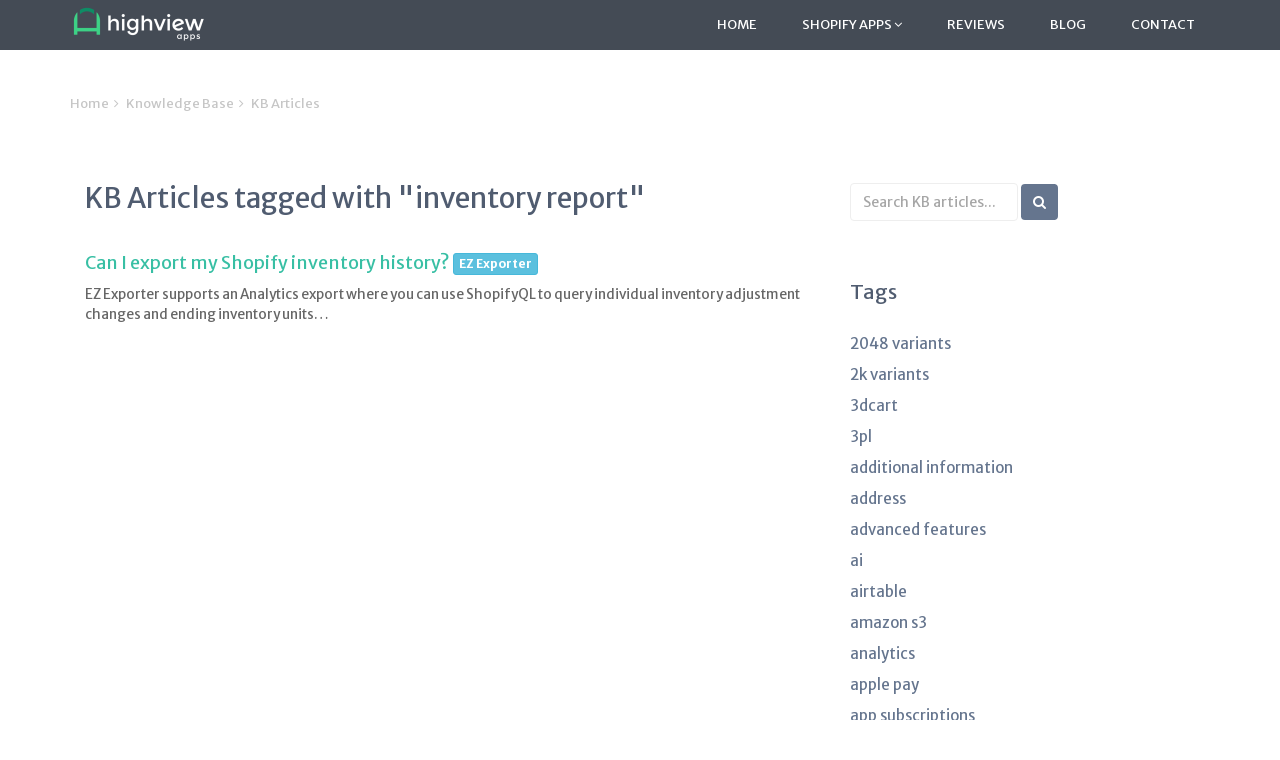

--- FILE ---
content_type: text/html; charset=utf-8
request_url: https://www.highviewapps.com/kb/tags/inventory-report/
body_size: 7976
content:


<!-- From django-compressor app -->


<!DOCTYPE html>
<!--[if lt IE 7]>      <html class="no-js lt-ie9 lt-ie8 lt-ie7"> <![endif]-->
<!--[if IE 7]>         <html class="no-js lt-ie9 lt-ie8"> <![endif]-->
<!--[if IE 8]>         <html class="no-js lt-ie9"> <![endif]-->
<!--[if gt IE 8]><!--> <html class="no-js"> <!--<![endif]-->
<head>
  <meta charset="utf-8" />
  <meta http-equiv="X-UA-Compatible" content="IE=edge" />
  <meta name="viewport" content="width=device-width, initial-scale=1">
  <meta name="description" content="KB Articles">
  <meta name="author" content="">

  

  <link rel="shortcut icon" href="/static/favicon.34d33e2403b8.ico">

  <link href='https://fonts.googleapis.com/css?family=Merriweather+Sans:700,300italic,400italic,700italic,300,400' rel='stylesheet' type='text/css'>
  <link href='https://fonts.googleapis.com/css?family=Russo+One' rel='stylesheet' type='text/css'>
  <link href='https://fonts.googleapis.com/css?family=Open+Sans:300italic,400italic,600italic,700italic,800italic,400,300,600,700,800' rel='stylesheet' type='text/css'>

  <!-- RSS Feed -->
  <link rel="alternate" type="application/rss+xml" title="Blog RSS Feed for Highview Apps" href="/latest/feed/" />
  <link rel="alternate" type="application/rss+xml" title="Knowledgebase RSS Feed for Highview Apps" href="/latest/feed/kb/" />

  <!-- OpenGraph tags -->
  <meta property="og:site_name" content="Highview Apps" />
  <meta property="og:url" content="https://www.highviewapps.com/kb/tags/inventory-report/" />
  
    <meta property="og:image" content="https://www.highviewapps.com/static/images/social_media_post.700c5dcd6803.png" />
    <meta property="og:title" content="Shopify Apps Done Right" />
    <meta property="og:type" content="website" />
    <meta property="og:description" content="We make Shopify apps that we hope you will love." />
  

  <!-- Twitter tags -->
  <meta property="twitter:site" content="@highviewapps" />
  
    <meta property="twitter:card" content="summary" />
    <meta name="twitter:image" content="https://www.highviewapps.com/static/images/social_media_post.700c5dcd6803.png">
  

  <title>KB Articles | Highview Apps</title>

  <link rel="stylesheet" href="/static/CACHE/css/output.a84bd4f9cd0a.css" type="text/css">

  
</head>

<body class="blog-post-page no-header-wrapper">

  <div class="">
    <!-- ******HEADER****** -->
    <header id="header" class="header navbar-fixed-top">
      <div class="container">
        <h1 class="logo">
          <a href="/">
            <img src="/static/images/highviewapps_logo_small.e9a26bb295f5.png" height="38px" alt="">
          </a>
        </h1><!--//logo-->
        <nav class="main-nav navbar-right" role="navigation">
          <div class="navbar-header">
            <button class="navbar-toggle" type="button" data-toggle="collapse" data-target="#navbar-collapse">
              <span class="sr-only">Toggle navigation</span>
              <span class="icon-bar"></span>
              <span class="icon-bar"></span>
              <span class="icon-bar"></span>
            </button><!--//nav-toggle-->
          </div><!--//navbar-header-->
          <div id="navbar-collapse" class="navbar-collapse collapse">
            <ul class="nav navbar-nav">
              
              <li class="nav-item"><a href="/">Home</a></li>
              <li class="nav-item dropdown">
                <a class="dropdown-toggle" data-toggle="dropdown" data-hover="dropdown" data-delay="0" data-close-others="false" href="#">Shopify Apps <i class="fa fa-angle-down"></i></a>
                <ul class="dropdown-menu">
                  <li><a href="https://apps.shopify.com/partners/highview-apps/?ref=ha-main-site" target="_blank">All Apps</a></li>
                  
                    <li><a href="https://apps.shopify.com/ez-exporter/?ref=ha-main-site" target="_blank">EZ Exporter</a></li>
                  
                    <li><a href="https://apps.shopify.com/ez-fulfill/?ref=ha-main-site" target="_blank">EZ Fulfill</a></li>
                  
                    <li><a href="https://apps.shopify.com/ez-importer/?ref=ha-main-site" target="_blank">EZ Importer</a></li>
                  
                    <li><a href="https://apps.shopify.com/ez-inventory/?ref=ha-main-site" target="_blank">EZ Inventory</a></li>
                  
                    <li><a href="https://apps.shopify.com/ez-notify/?ref=ha-main-site" target="_blank">EZ Notify</a></li>
                  
                </ul>
              </li><!--//dropdown-->

              
              <li class="nav-item"><a href="/reviews/">Reviews</a></li>

              <li class="nav-item"><a href="/blog/">Blog</a></li>

              
              <li class="nav-item last"><a href="/contact/">Contact</a></li>
            </ul><!--//nav-->
          </div><!--//navabr-collapse-->
        </nav><!--//main-nav-->
      </div><!--//container-->
    </header><!--//header-->
    
  </div><!--//header-wrapper-->

  
<div class="breadcrumbs container">
  <ul class="breadcrumbs-list list-inline">
      <li><a href="/">Home</a><i class="fa fa-angle-right"></i></li>
      <li><a href="/kb/">Knowledge Base</a><i class="fa fa-angle-right"></i></li>
      <li class="current">
        KB Articles
      </li>
  </ul>
</div><!--//breadcrumbs-->

<!-- ******Article List****** -->
<div class="blog-post-wrapper container">
  <div class="row">
    <div class="col-md-8">
      
      

      <div class="container">
        <h2 class="title">
          
          KB Articles
          tagged with "inventory report"
          
        </h2>
      </div>

      
        
          <div class="container col-md-12">
            <article class="item">
              <h4>
                <a href="/kb/can-i-export-my-shopify-inventory-history/">Can I export my Shopify inventory history?</a>
                
                  <a href="/kb/apps/ez-exporter/" class="btn btn-info btn-xs">
                    EZ Exporter
                  </a>
                
              </h4>
              <div>
                <p class="small">EZ Exporter&nbsp;supports an Analytics export where you can use ShopifyQL to query individual inventory adjustment changes and ending inventory units…</p>
              </div>
            </article><!--//post-->
          </div><!--//article-entry-->
        
      

      <!-- Pagination -->
      



      <!-- End Pagination -->

    </div>

    <!-- Blog Sidebar -->
    <div class="col-md-4">
    

<aside id="blog-sidebar" class="blog-sidebar ">
  <section class="widget search">
    <h3 class="sr-only title">Search KB articles</h3>
    <form class="search-blog-form" action="/kb/search/">
      <div class="form-group">
        
          <input type="text" name="q" maxlength="255" class="form-control" placeholder="Search KB articles...">
        
        
      </div>
      <button type="submit" class="btn btn-cta btn-cta-secondary"><i class="fa fa-search"></i></button>
    </form>
  </section><!--//search-->

  
    <section class="widget categories">
      <h3 class="title">Tags</h3>
      <ul class="list-unstyled">
        
          <li>
            <a href="/kb/tags/2048-variants/">2048 variants</a>
          </li>
        
          <li>
            <a href="/kb/tags/2k-variants/">2k variants</a>
          </li>
        
          <li>
            <a href="/kb/tags/3dcart/">3dcart</a>
          </li>
        
          <li>
            <a href="/kb/tags/3pl/">3pl</a>
          </li>
        
          <li>
            <a href="/kb/tags/additional-information/">additional information</a>
          </li>
        
          <li>
            <a href="/kb/tags/address/">address</a>
          </li>
        
          <li>
            <a href="/kb/tags/advanced-features/">advanced features</a>
          </li>
        
          <li>
            <a href="/kb/tags/ai/">ai</a>
          </li>
        
          <li>
            <a href="/kb/tags/airtable/">airtable</a>
          </li>
        
          <li>
            <a href="/kb/tags/amazon-s3/">amazon s3</a>
          </li>
        
          <li>
            <a href="/kb/tags/analytics/">analytics</a>
          </li>
        
          <li>
            <a href="/kb/tags/apple-pay/">apple pay</a>
          </li>
        
          <li>
            <a href="/kb/tags/app-subscriptions/">app subscriptions</a>
          </li>
        
          <li>
            <a href="/kb/tags/archive/">archive</a>
          </li>
        
          <li>
            <a href="/kb/tags/authentication/">authentication</a>
          </li>
        
          <li>
            <a href="/kb/tags/automated-inventory-updates/">automated inventory updates</a>
          </li>
        
          <li>
            <a href="/kb/tags/automated-shopify-order-export/">automated shopify order export</a>
          </li>
        
          <li>
            <a href="/kb/tags/available-inventory-quantity/">available inventory quantity</a>
          </li>
        
          <li>
            <a href="/kb/tags/aws/">aws</a>
          </li>
        
          <li>
            <a href="/kb/tags/backup/">backup</a>
          </li>
        
          <li>
            <a href="/kb/tags/billing/">billing</a>
          </li>
        
          <li>
            <a href="/kb/tags/buyer-remorse-period/">buyer remorse period</a>
          </li>
        
          <li>
            <a href="/kb/tags/calculated-fields/">calculated fields</a>
          </li>
        
          <li>
            <a href="/kb/tags/cancel/">cancel</a>
          </li>
        
          <li>
            <a href="/kb/tags/cancelled-orders/">cancelled orders</a>
          </li>
        
          <li>
            <a href="/kb/tags/carrier/">carrier</a>
          </li>
        
          <li>
            <a href="/kb/tags/cart-attributes/">cart attributes</a>
          </li>
        
          <li>
            <a href="/kb/tags/cash-on-delivery/">cash on delivery</a>
          </li>
        
          <li>
            <a href="/kb/tags/chatbots/">chatbots</a>
          </li>
        
          <li>
            <a href="/kb/tags/cod/">cod</a>
          </li>
        
          <li>
            <a href="/kb/tags/cogs/">cogs</a>
          </li>
        
          <li>
            <a href="/kb/tags/collections/">collections</a>
          </li>
        
          <li>
            <a href="/kb/tags/conversion-details/">conversion details</a>
          </li>
        
          <li>
            <a href="/kb/tags/conversion-tracking/">conversion tracking</a>
          </li>
        
          <li>
            <a href="/kb/tags/country-code/">country code</a>
          </li>
        
          <li>
            <a href="/kb/tags/coupon-code/">coupon code</a>
          </li>
        
          <li>
            <a href="/kb/tags/csv/">csv</a>
          </li>
        
          <li>
            <a href="/kb/tags/csv-export/">csv export</a>
          </li>
        
          <li>
            <a href="/kb/tags/currency-conversion/">currency conversion</a>
          </li>
        
          <li>
            <a href="/kb/tags/custom-csv/">custom csv</a>
          </li>
        
          <li>
            <a href="/kb/tags/custom-development/">custom development</a>
          </li>
        
          <li>
            <a href="/kb/tags/customer/">customer</a>
          </li>
        
          <li>
            <a href="/kb/tags/customer-addresses/">customer addresses</a>
          </li>
        
          <li>
            <a href="/kb/tags/customer-export/">customer export</a>
          </li>
        
          <li>
            <a href="/kb/tags/customer-notifications/">customer notifications</a>
          </li>
        
          <li>
            <a href="/kb/tags/customers/">customers</a>
          </li>
        
          <li>
            <a href="/kb/tags/custom-fields/">custom fields</a>
          </li>
        
          <li>
            <a href="/kb/tags/custom-filters/">custom filters</a>
          </li>
        
          <li>
            <a href="/kb/tags/customily/">customily</a>
          </li>
        
          <li>
            <a href="/kb/tags/custom-options/">custom options</a>
          </li>
        
          <li>
            <a href="/kb/tags/custom-shopify-development/">custom shopify development</a>
          </li>
        
          <li>
            <a href="/kb/tags/customs-information/">customs information</a>
          </li>
        
          <li>
            <a href="/kb/tags/data-export/">data export</a>
          </li>
        
          <li>
            <a href="/kb/tags/data-feeds/">data feeds</a>
          </li>
        
          <li>
            <a href="/kb/tags/data-mapping/">data mapping</a>
          </li>
        
          <li>
            <a href="/kb/tags/data-mappings/">data mappings</a>
          </li>
        
          <li>
            <a href="/kb/tags/delete/">delete</a>
          </li>
        
          <li>
            <a href="/kb/tags/deprecated-fields/">deprecated fields</a>
          </li>
        
          <li>
            <a href="/kb/tags/discount-code/">discount code</a>
          </li>
        
          <li>
            <a href="/kb/tags/discounts/">discounts</a>
          </li>
        
          <li>
            <a href="/kb/tags/draft-orders/">draft orders</a>
          </li>
        
          <li>
            <a href="/kb/tags/dropbox/">dropbox</a>
          </li>
        
          <li>
            <a href="/kb/tags/dropbox-to-shopify/">dropbox to shopify</a>
          </li>
        
          <li>
            <a href="/kb/tags/dropshipping/">dropshipping</a>
          </li>
        
          <li>
            <a href="/kb/tags/edi/">edi</a>
          </li>
        
          <li>
            <a href="/kb/tags/email/">email</a>
          </li>
        
          <li>
            <a href="/kb/tags/erp/">erp</a>
          </li>
        
          <li>
            <a href="/kb/tags/error-messages/">error messages</a>
          </li>
        
          <li>
            <a href="/kb/tags/errors/">errors</a>
          </li>
        
          <li>
            <a href="/kb/tags/excel/">excel</a>
          </li>
        
          <li>
            <a href="/kb/tags/excel-export/">excel export</a>
          </li>
        
          <li>
            <a href="/kb/tags/exchange-items/">exchange items</a>
          </li>
        
          <li>
            <a href="/kb/tags/export-templates/">export templates</a>
          </li>
        
          <li>
            <a href="/kb/tags/ez-exporter/">ez exporter</a>
          </li>
        
          <li>
            <a href="/kb/tags/ez-fulfill_1/">ez fulfill</a>
          </li>
        
          <li>
            <a href="/kb/tags/ez-importer/">ez importer</a>
          </li>
        
          <li>
            <a href="/kb/tags/ez-importer-error/">ez importer error</a>
          </li>
        
          <li>
            <a href="/kb/tags/facebook/">facebook</a>
          </li>
        
          <li>
            <a href="/kb/tags/facebook-product-feed/">facebook product feed</a>
          </li>
        
          <li>
            <a href="/kb/tags/faq/">faq</a>
          </li>
        
          <li>
            <a href="/kb/tags/faq_1/">FAQ</a>
          </li>
        
          <li>
            <a href="/kb/tags/feeds/">feeds</a>
          </li>
        
          <li>
            <a href="/kb/tags/field-mapping/">field mapping</a>
          </li>
        
          <li>
            <a href="/kb/tags/field-reference/">field reference</a>
          </li>
        
          <li>
            <a href="/kb/tags/fields/">fields</a>
          </li>
        
          <li>
            <a href="/kb/tags/file-options/">file options</a>
          </li>
        
          <li>
            <a href="/kb/tags/filters/">filters</a>
          </li>
        
          <li>
            <a href="/kb/tags/financial-status/">financial status</a>
          </li>
        
          <li>
            <a href="/kb/tags/formatting/">formatting</a>
          </li>
        
          <li>
            <a href="/kb/tags/fraud/">fraud</a>
          </li>
        
          <li>
            <a href="/kb/tags/fraud-analysis/">fraud analysis</a>
          </li>
        
          <li>
            <a href="/kb/tags/ftp/">ftp</a>
          </li>
        
          <li>
            <a href="/kb/tags/ftp-bulk-fulfill-feed/">ftp bulk fulfill feed</a>
          </li>
        
          <li>
            <a href="/kb/tags/ftp-inventory-feed/">ftp inventory feed</a>
          </li>
        
          <li>
            <a href="/kb/tags/ftp-inventory-update/">ftp inventory update</a>
          </li>
        
          <li>
            <a href="/kb/tags/ftps/">ftps</a>
          </li>
        
          <li>
            <a href="/kb/tags/fuflillment-status/">fuflillment status</a>
          </li>
        
          <li>
            <a href="/kb/tags/fulfilled-orders/">fulfilled orders</a>
          </li>
        
          <li>
            <a href="/kb/tags/fulfillment/">fulfillment</a>
          </li>
        
          <li>
            <a href="/kb/tags/fulfillment-data/">fulfillment data</a>
          </li>
        
          <li>
            <a href="/kb/tags/fulfillment-events/">fulfillment events</a>
          </li>
        
          <li>
            <a href="/kb/tags/fulfillment-filters/">fulfillment filters</a>
          </li>
        
          <li>
            <a href="/kb/tags/fulfillment-locations/">fulfillment locations</a>
          </li>
        
          <li>
            <a href="/kb/tags/fulfillment-orders/">fulfillment orders</a>
          </li>
        
          <li>
            <a href="/kb/tags/fulfillments/">fulfillments</a>
          </li>
        
          <li>
            <a href="/kb/tags/fulfillment-status/">fulfillment status</a>
          </li>
        
          <li>
            <a href="/kb/tags/fulifllment/">fulifllment</a>
          </li>
        
          <li>
            <a href="/kb/tags/functions/">functions</a>
          </li>
        
          <li>
            <a href="/kb/tags/gcs/">gcs</a>
          </li>
        
          <li>
            <a href="/kb/tags/getting-started_1/">getting started</a>
          </li>
        
          <li>
            <a href="/kb/tags/gift-card/">gift card</a>
          </li>
        
          <li>
            <a href="/kb/tags/gifts/">gifts</a>
          </li>
        
          <li>
            <a href="/kb/tags/google-cloud-storage/">google cloud storage</a>
          </li>
        
          <li>
            <a href="/kb/tags/google-drive/">google drive</a>
          </li>
        
          <li>
            <a href="/kb/tags/google-drive-to-shopify/">google drive to shopify</a>
          </li>
        
          <li>
            <a href="/kb/tags/google-merchant-center/">google merchant center</a>
          </li>
        
          <li>
            <a href="/kb/tags/google-pay/">google pay</a>
          </li>
        
          <li>
            <a href="/kb/tags/google-sheets/">google sheets</a>
          </li>
        
          <li>
            <a href="/kb/tags/google-sheets-to-shopify/">google sheets to shopify</a>
          </li>
        
          <li>
            <a href="/kb/tags/google-shopping/">google shopping</a>
          </li>
        
          <li>
            <a href="/kb/tags/google-shopping-feed/">google shopping feed</a>
          </li>
        
          <li>
            <a href="/kb/tags/harmonized-system/">harmonized system</a>
          </li>
        
          <li>
            <a href="/kb/tags/header/">header</a>
          </li>
        
          <li>
            <a href="/kb/tags/images/">images</a>
          </li>
        
          <li>
            <a href="/kb/tags/import/">import</a>
          </li>
        
          <li>
            <a href="/kb/tags/import-taxes/">import taxes</a>
          </li>
        
          <li>
            <a href="/kb/tags/infinite-options/">infinite options</a>
          </li>
        
          <li>
            <a href="/kb/tags/information-from-the-gateway/">information from the gateway</a>
          </li>
        
          <li>
            <a href="/kb/tags/inkgo/">inkgo</a>
          </li>
        
          <li>
            <a href="/kb/tags/integrations/">integrations</a>
          </li>
        
          <li>
            <a href="/kb/tags/inventory/">inventory</a>
          </li>
        
          <li>
            <a href="/kb/tags/inventory-adjustment-history/">inventory adjustment history</a>
          </li>
        
          <li>
            <a href="/kb/tags/inventory-feed/">inventory feed</a>
          </li>
        
          <li>
            <a href="/kb/tags/inventory-feed-filters/">inventory feed filters</a>
          </li>
        
          <li>
            <a href="/kb/tags/inventory-feeds/">inventory feeds</a>
          </li>
        
          <li>
            <a href="/kb/tags/inventory-history/">inventory history</a>
          </li>
        
          <li>
            <a href="/kb/tags/inventory-levels/">inventory levels</a>
          </li>
        
          <li>
            <a href="/kb/tags/inventory-locations/">inventory locations</a>
          </li>
        
          <li>
            <a href="/kb/tags/inventory-management/">inventory management</a>
          </li>
        
          <li>
            <a href="/kb/tags/inventory-report/">inventory report</a>
          </li>
        
          <li>
            <a href="/kb/tags/inventory-sync/">inventory sync</a>
          </li>
        
          <li>
            <a href="/kb/tags/inventory-tracking/">inventory tracking</a>
          </li>
        
          <li>
            <a href="/kb/tags/inventory-upload/">inventory upload</a>
          </li>
        
          <li>
            <a href="/kb/tags/japan/">japan</a>
          </li>
        
          <li>
            <a href="/kb/tags/japan-consumption-tax/">japan consumption tax</a>
          </li>
        
          <li>
            <a href="/kb/tags/json/">json</a>
          </li>
        
          <li>
            <a href="/kb/tags/json-inventory-feed/">json inventory feed</a>
          </li>
        
          <li>
            <a href="/kb/tags/kickstarter/">kickstarter</a>
          </li>
        
          <li>
            <a href="/kb/tags/klarna/">klarna</a>
          </li>
        
          <li>
            <a href="/kb/tags/large-imports/">large imports</a>
          </li>
        
          <li>
            <a href="/kb/tags/line-item-custom-options/">line item custom options</a>
          </li>
        
          <li>
            <a href="/kb/tags/line-item-properties/">line item properties</a>
          </li>
        
          <li>
            <a href="/kb/tags/line-item-returns/">line item returns</a>
          </li>
        
          <li>
            <a href="/kb/tags/line-items/">line items</a>
          </li>
        
          <li>
            <a href="/kb/tags/local-delivery/">local delivery</a>
          </li>
        
          <li>
            <a href="/kb/tags/localization-extensions/">localization extensions</a>
          </li>
        
          <li>
            <a href="/kb/tags/localized-fields/">localized fields</a>
          </li>
        
          <li>
            <a href="/kb/tags/localized_fields/">localized_fields</a>
          </li>
        
          <li>
            <a href="/kb/tags/local-pickup/">local pickup</a>
          </li>
        
          <li>
            <a href="/kb/tags/location/">location</a>
          </li>
        
          <li>
            <a href="/kb/tags/marketplace/">marketplace</a>
          </li>
        
          <li>
            <a href="/kb/tags/marketplaces/">marketplaces</a>
          </li>
        
          <li>
            <a href="/kb/tags/metafields/">metafields</a>
          </li>
        
          <li>
            <a href="/kb/tags/migrations/">migrations</a>
          </li>
        
          <li>
            <a href="/kb/tags/multi-location-inventory/">multi-location inventory</a>
          </li>
        
          <li>
            <a href="/kb/tags/note-attributes/">note attributes</a>
          </li>
        
          <li>
            <a href="/kb/tags/notifications/">notifications</a>
          </li>
        
          <li>
            <a href="/kb/tags/on-hold/">on hold</a>
          </li>
        
          <li>
            <a href="/kb/tags/online-orders/">online orders</a>
          </li>
        
          <li>
            <a href="/kb/tags/order-data/">order data</a>
          </li>
        
          <li>
            <a href="/kb/tags/order-edit/">order edit</a>
          </li>
        
          <li>
            <a href="/kb/tags/order-events/">order events</a>
          </li>
        
          <li>
            <a href="/kb/tags/order-export/">order export</a>
          </li>
        
          <li>
            <a href="/kb/tags/order-fulfillment/">order fulfillment</a>
          </li>
        
          <li>
            <a href="/kb/tags/order-name/">order name</a>
          </li>
        
          <li>
            <a href="/kb/tags/order-notificatons/">order notificatons</a>
          </li>
        
          <li>
            <a href="/kb/tags/order-number/">order number</a>
          </li>
        
          <li>
            <a href="/kb/tags/order-processing/">order processing</a>
          </li>
        
          <li>
            <a href="/kb/tags/orders/">orders</a>
          </li>
        
          <li>
            <a href="/kb/tags/order-tags/">order tags</a>
          </li>
        
          <li>
            <a href="/kb/tags/order-timeline/">order timeline</a>
          </li>
        
          <li>
            <a href="/kb/tags/overdue-payments/">overdue payments</a>
          </li>
        
          <li>
            <a href="/kb/tags/pageviews/">pageviews</a>
          </li>
        
          <li>
            <a href="/kb/tags/payment-gateways/">payment gateways</a>
          </li>
        
          <li>
            <a href="/kb/tags/payment-terms/">payment terms</a>
          </li>
        
          <li>
            <a href="/kb/tags/paypal/">paypal</a>
          </li>
        
          <li>
            <a href="/kb/tags/phone-number/">phone number</a>
          </li>
        
          <li>
            <a href="/kb/tags/phone-numbers/">phone numbers</a>
          </li>
        
          <li>
            <a href="/kb/tags/pickup-and-delivery/">pickup and delivery</a>
          </li>
        
          <li>
            <a href="/kb/tags/pinterest/">pinterest</a>
          </li>
        
          <li>
            <a href="/kb/tags/pinterest-product-feed/">pinterest product feed</a>
          </li>
        
          <li>
            <a href="/kb/tags/platforms/">platforms</a>
          </li>
        
          <li>
            <a href="/kb/tags/pos-orders/">pos orders</a>
          </li>
        
          <li>
            <a href="/kb/tags/post-purchase-upsells/">post-purchase upsells</a>
          </li>
        
          <li>
            <a href="/kb/tags/price/">price</a>
          </li>
        
          <li>
            <a href="/kb/tags/privacy/">privacy</a>
          </li>
        
          <li>
            <a href="/kb/tags/private-channels/">private channels</a>
          </li>
        
          <li>
            <a href="/kb/tags/product/">product</a>
          </li>
        
          <li>
            <a href="/kb/tags/product-bundles/">product bundles</a>
          </li>
        
          <li>
            <a href="/kb/tags/product-category/">product category</a>
          </li>
        
          <li>
            <a href="/kb/tags/product-customization/">product customization</a>
          </li>
        
          <li>
            <a href="/kb/tags/product-description/">product description</a>
          </li>
        
          <li>
            <a href="/kb/tags/product-feeds/">product feeds</a>
          </li>
        
          <li>
            <a href="/kb/tags/product-images/">product images</a>
          </li>
        
          <li>
            <a href="/kb/tags/product-mapping/">product mapping</a>
          </li>
        
          <li>
            <a href="/kb/tags/product-options/">product options</a>
          </li>
        
          <li>
            <a href="/kb/tags/product-personalizer/">product personalizer</a>
          </li>
        
          <li>
            <a href="/kb/tags/product-pesonalizer/">product pesonalizer</a>
          </li>
        
          <li>
            <a href="/kb/tags/products/">products</a>
          </li>
        
          <li>
            <a href="/kb/tags/quantity/">quantity</a>
          </li>
        
          <li>
            <a href="/kb/tags/reconciliation/">reconciliation</a>
          </li>
        
          <li>
            <a href="/kb/tags/reduce-inventory_1/">reduce inventory</a>
          </li>
        
          <li>
            <a href="/kb/tags/reference/">reference</a>
          </li>
        
          <li>
            <a href="/kb/tags/refund/">refund</a>
          </li>
        
          <li>
            <a href="/kb/tags/refunds/">refunds</a>
          </li>
        
          <li>
            <a href="/kb/tags/reporting/">reporting</a>
          </li>
        
          <li>
            <a href="/kb/tags/report-templates/">report templates</a>
          </li>
        
          <li>
            <a href="/kb/tags/rest-api/">rest api</a>
          </li>
        
          <li>
            <a href="/kb/tags/restore/">restore</a>
          </li>
        
          <li>
            <a href="/kb/tags/returns-and-exchanges/">returns and exchanges</a>
          </li>
        
          <li>
            <a href="/kb/tags/returns-closed/">returns closed</a>
          </li>
        
          <li>
            <a href="/kb/tags/returns-in-progress/">returns in progress</a>
          </li>
        
          <li>
            <a href="/kb/tags/rules-engine/">rules engine</a>
          </li>
        
          <li>
            <a href="/kb/tags/sales-channels/">sales channels</a>
          </li>
        
          <li>
            <a href="/kb/tags/scheduling/">scheduling</a>
          </li>
        
          <li>
            <a href="/kb/tags/security/">security</a>
          </li>
        
          <li>
            <a href="/kb/tags/seo/">seo</a>
          </li>
        
          <li>
            <a href="/kb/tags/session-details/">session details</a>
          </li>
        
          <li>
            <a href="/kb/tags/sessions/">sessions</a>
          </li>
        
          <li>
            <a href="/kb/tags/sftp/">sftp</a>
          </li>
        
          <li>
            <a href="/kb/tags/sftp-bulk-fulfill-feed/">sftp bulk fulfill feed</a>
          </li>
        
          <li>
            <a href="/kb/tags/sftp-inventory-feed/">sftp inventory feed</a>
          </li>
        
          <li>
            <a href="/kb/tags/sftp-inventory-update/">sftp inventory update</a>
          </li>
        
          <li>
            <a href="/kb/tags/shared-link/">shared link</a>
          </li>
        
          <li>
            <a href="/kb/tags/shipping/">shipping</a>
          </li>
        
          <li>
            <a href="/kb/tags/shipping-address/">shipping address</a>
          </li>
        
          <li>
            <a href="/kb/tags/shipping-credentials/">shipping credentials</a>
          </li>
        
          <li>
            <a href="/kb/tags/shipping-lines/">shipping lines</a>
          </li>
        
          <li>
            <a href="/kb/tags/shopify/">shopify</a>
          </li>
        
          <li>
            <a href="/kb/tags/shopify-analytics/">shopify analytics</a>
          </li>
        
          <li>
            <a href="/kb/tags/shopify-analytics-reports/">shopify analytics reports</a>
          </li>
        
          <li>
            <a href="/kb/tags/shopify-automated-export/">shopify automated export</a>
          </li>
        
          <li>
            <a href="/kb/tags/shopify-b2b/">shopify b2b</a>
          </li>
        
          <li>
            <a href="/kb/tags/shopify-b2b-companies/">shopify b2b companies</a>
          </li>
        
          <li>
            <a href="/kb/tags/shopify-b2b-customers/">shopify b2b customers</a>
          </li>
        
          <li>
            <a href="/kb/tags/shopify-bundles/">shopify bundles</a>
          </li>
        
          <li>
            <a href="/kb/tags/shopify-collections/">shopify collections</a>
          </li>
        
          <li>
            <a href="/kb/tags/shopify-csv-export/">shopify csv export</a>
          </li>
        
          <li>
            <a href="/kb/tags/shopify-customers/">shopify customers</a>
          </li>
        
          <li>
            <a href="/kb/tags/shopify-data/">shopify data</a>
          </li>
        
          <li>
            <a href="/kb/tags/shopify-events/">shopify events</a>
          </li>
        
          <li>
            <a href="/kb/tags/shopify-excel-export/">shopify excel export</a>
          </li>
        
          <li>
            <a href="/kb/tags/shopify-export/">shopify export</a>
          </li>
        
          <li>
            <a href="/kb/tags/shopify-export-formats/">shopify export formats</a>
          </li>
        
          <li>
            <a href="/kb/tags/shopify-fields/">shopify fields</a>
          </li>
        
          <li>
            <a href="/kb/tags/shopify-forms/">shopify forms</a>
          </li>
        
          <li>
            <a href="/kb/tags/shopify-fulfillment-orders/">shopify fulfillment orders</a>
          </li>
        
          <li>
            <a href="/kb/tags/shopify-import/">shopify import</a>
          </li>
        
          <li>
            <a href="/kb/tags/shopify-international-pricing/">shopify international pricing</a>
          </li>
        
          <li>
            <a href="/kb/tags/shopify-inventory/">shopify inventory</a>
          </li>
        
          <li>
            <a href="/kb/tags/shopify-inventory-export/">shopify inventory export</a>
          </li>
        
          <li>
            <a href="/kb/tags/shopify-inventory-history/">shopify inventory history</a>
          </li>
        
          <li>
            <a href="/kb/tags/shopify-inventory-sync/">shopify inventory sync</a>
          </li>
        
          <li>
            <a href="/kb/tags/shopify-inventory-update/">shopify inventory update</a>
          </li>
        
          <li>
            <a href="/kb/tags/shopify-inventory-updates/">shopify inventory updates</a>
          </li>
        
          <li>
            <a href="/kb/tags/shopify-locations/">shopify locations</a>
          </li>
        
          <li>
            <a href="/kb/tags/shopify-markets/">shopify markets</a>
          </li>
        
          <li>
            <a href="/kb/tags/shopify-metafields/">shopify metafields</a>
          </li>
        
          <li>
            <a href="/kb/tags/shopify-multi-currency/">shopify multi-currency</a>
          </li>
        
          <li>
            <a href="/kb/tags/shopify-multi-location/">shopify multi-location</a>
          </li>
        
          <li>
            <a href="/kb/tags/shopify-order/">shopify order</a>
          </li>
        
          <li>
            <a href="/kb/tags/shopify-order-api/">shopify order api</a>
          </li>
        
          <li>
            <a href="/kb/tags/shopify-order-csv/">shopify order csv</a>
          </li>
        
          <li>
            <a href="/kb/tags/shopify-order-editing/">shopify order editing</a>
          </li>
        
          <li>
            <a href="/kb/tags/shopify-order-export/">shopify order export</a>
          </li>
        
          <li>
            <a href="/kb/tags/shopify-order-fields/">shopify order fields</a>
          </li>
        
          <li>
            <a href="/kb/tags/shopify-order-notifications/">shopify order notifications</a>
          </li>
        
          <li>
            <a href="/kb/tags/shopify-orders/">shopify orders</a>
          </li>
        
          <li>
            <a href="/kb/tags/shopify-order-transactions/">shopify order transactions</a>
          </li>
        
          <li>
            <a href="/kb/tags/shopify-payments/">shopify payments</a>
          </li>
        
          <li>
            <a href="/kb/tags/shopify-plus/">shopify plus</a>
          </li>
        
          <li>
            <a href="/kb/tags/shopify-pos/">shopify pos</a>
          </li>
        
          <li>
            <a href="/kb/tags/shopify-product-export/">shopify product export</a>
          </li>
        
          <li>
            <a href="/kb/tags/shopify-product-metafieds/">shopify product metafieds</a>
          </li>
        
          <li>
            <a href="/kb/tags/shopify-products/">shopify products</a>
          </li>
        
          <li>
            <a href="/kb/tags/shopifyql/">shopifyql</a>
          </li>
        
          <li>
            <a href="/kb/tags/shopify-reports/">shopify reports</a>
          </li>
        
          <li>
            <a href="/kb/tags/shopify-report-templates/">shopify report templates</a>
          </li>
        
          <li>
            <a href="/kb/tags/shopify-returns/">shopify returns</a>
          </li>
        
          <li>
            <a href="/kb/tags/shopify-sales-channels/">shopify sales channels</a>
          </li>
        
          <li>
            <a href="/kb/tags/shopify-stock-sync/">shopify stock sync</a>
          </li>
        
          <li>
            <a href="/kb/tags/shopify-tipping/">shopify tipping</a>
          </li>
        
          <li>
            <a href="/kb/tags/shopify-to-3pl/">shopify to 3pl</a>
          </li>
        
          <li>
            <a href="/kb/tags/shopify-to-airtable/">shopify to airtable</a>
          </li>
        
          <li>
            <a href="/kb/tags/shopify-to-ftp/">shopify to ftp</a>
          </li>
        
          <li>
            <a href="/kb/tags/shopify-to-google-sheets/">shopify to google sheets</a>
          </li>
        
          <li>
            <a href="/kb/tags/shopify-to-sftp/">shopify to sftp</a>
          </li>
        
          <li>
            <a href="/kb/tags/shopify-to-slack/">shopify to slack</a>
          </li>
        
          <li>
            <a href="/kb/tags/shopify-transactions/">shopify transactions</a>
          </li>
        
          <li>
            <a href="/kb/tags/shopify-urls/">shopify urls</a>
          </li>
        
          <li>
            <a href="/kb/tags/shopify-variant-export/">shopify variant export</a>
          </li>
        
          <li>
            <a href="/kb/tags/shopify-variant-metafields/">shopify variant metafields</a>
          </li>
        
          <li>
            <a href="/kb/tags/shop-pay-installments/">shop pay installments</a>
          </li>
        
          <li>
            <a href="/kb/tags/shoppertrak/">shoppertrak</a>
          </li>
        
          <li>
            <a href="/kb/tags/sku_1/">sku</a>
          </li>
        
          <li>
            <a href="/kb/tags/slack/">slack</a>
          </li>
        
          <li>
            <a href="/kb/tags/slash-commands/">slash commands</a>
          </li>
        
          <li>
            <a href="/kb/tags/snapchat/">snapchat</a>
          </li>
        
          <li>
            <a href="/kb/tags/south-korea/">south korea</a>
          </li>
        
          <li>
            <a href="/kb/tags/split-fulfillment/">split fulfillment</a>
          </li>
        
          <li>
            <a href="/kb/tags/split-line-items/">split line items</a>
          </li>
        
          <li>
            <a href="/kb/tags/split-order/">split order</a>
          </li>
        
          <li>
            <a href="/kb/tags/squarespace/">squarespace</a>
          </li>
        
          <li>
            <a href="/kb/tags/stock-alerts/">stock alerts</a>
          </li>
        
          <li>
            <a href="/kb/tags/stock-feeds/">stock feeds</a>
          </li>
        
          <li>
            <a href="/kb/tags/supplier-feed/">supplier feed</a>
          </li>
        
          <li>
            <a href="/kb/tags/supplier-ftp-feed/">supplier ftp feed</a>
          </li>
        
          <li>
            <a href="/kb/tags/supplier-sftp-feed/">supplier sftp feed</a>
          </li>
        
          <li>
            <a href="/kb/tags/tableau/">tableau</a>
          </li>
        
          <li>
            <a href="/kb/tags/tariffs/">tariffs</a>
          </li>
        
          <li>
            <a href="/kb/tags/tax-credentials/">tax credentials</a>
          </li>
        
          <li>
            <a href="/kb/tags/taxes/">taxes</a>
          </li>
        
          <li>
            <a href="/kb/tags/tax-lines/">tax lines</a>
          </li>
        
          <li>
            <a href="/kb/tags/templates/">templates</a>
          </li>
        
          <li>
            <a href="/kb/tags/testing/">testing</a>
          </li>
        
          <li>
            <a href="/kb/tags/time-out/">time out</a>
          </li>
        
          <li>
            <a href="/kb/tags/tracking-companies/">tracking companies</a>
          </li>
        
          <li>
            <a href="/kb/tags/tracking-link/">tracking link</a>
          </li>
        
          <li>
            <a href="/kb/tags/tracking-numbers/">tracking numbers</a>
          </li>
        
          <li>
            <a href="/kb/tags/transaction-fee/">transaction fee</a>
          </li>
        
          <li>
            <a href="/kb/tags/transaction-id/">transaction id</a>
          </li>
        
          <li>
            <a href="/kb/tags/transactions/">transactions</a>
          </li>
        
          <li>
            <a href="/kb/tags/translations/">translations</a>
          </li>
        
          <li>
            <a href="/kb/tags/txt-export/">txt export</a>
          </li>
        
          <li>
            <a href="/kb/tags/url/">url</a>
          </li>
        
          <li>
            <a href="/kb/tags/utm/">utm</a>
          </li>
        
          <li>
            <a href="/kb/tags/utm-parameters/">utm parameters</a>
          </li>
        
          <li>
            <a href="/kb/tags/variant-metafield/">variant metafield</a>
          </li>
        
          <li>
            <a href="/kb/tags/variants/">variants</a>
          </li>
        
          <li>
            <a href="/kb/tags/vendor/">vendor</a>
          </li>
        
          <li>
            <a href="/kb/tags/videos/">videos</a>
          </li>
        
          <li>
            <a href="/kb/tags/wallets/">wallets</a>
          </li>
        
          <li>
            <a href="/kb/tags/web-feeds/">web feeds</a>
          </li>
        
          <li>
            <a href="/kb/tags/web-orders/">web orders</a>
          </li>
        
          <li>
            <a href="/kb/tags/weight/">weight</a>
          </li>
        
          <li>
            <a href="/kb/tags/wildcard/">wildcard</a>
          </li>
        
          <li>
            <a href="/kb/tags/wix/">wix</a>
          </li>
        
          <li>
            <a href="/kb/tags/woocommerce/">woocommerce</a>
          </li>
        
          <li>
            <a href="/kb/tags/worldpay/">worldpay</a>
          </li>
        
          <li>
            <a href="/kb/tags/xero/">xero</a>
          </li>
        
          <li>
            <a href="/kb/tags/xml/">xml</a>
          </li>
        
          <li>
            <a href="/kb/tags/xml-feed/">xml feed</a>
          </li>
        
          <li>
            <a href="/kb/tags/zip/">zip</a>
          </li>
        
      </ul>
    </section><!--//widget-->
  
</aside><!--//blog-side-bar-->

    </div>
    <!-- //Blog Sidebar -->

  </div><!--//row-->
</div><!--//blog-->

<br><br>



    <!-- ******FOOTER****** -->
    <footer class="footer">
      <div class="footer-content">
        <div class="container">
          <div class="row">
            <div class="footer-col col-md-5 col-sm-4 links-col">
              <div class="footer-col-inner">
                <h3 class="sub-title">Resources</h3>
                <ul class="list-unstyled">
                  <li><a href="/kb/">Knowledge Base</a></li>
                  <li><a href="/privacy/">Privacy Policy</a></li>
                  <li><a href="/terms/">Terms of Service</a></li>
                </ul>
              </div><!--//footer-col-inner-->
            </div><!--//foooter-col-->
            <div class="footer-col col-md-4 col-sm-4 links-col">
              <div class="footer-col-inner">
                <h3 class="sub-title">Shopify Apps</h3>
                <ul class="list-unstyled">
                  
                    <li><a href="https://apps.shopify.com/ez-exporter/?ref=ha-main-site" target="_blank">EZ Exporter</a></li>
                  
                    <li><a href="https://apps.shopify.com/ez-fulfill/?ref=ha-main-site" target="_blank">EZ Fulfill</a></li>
                  
                    <li><a href="https://apps.shopify.com/ez-importer/?ref=ha-main-site" target="_blank">EZ Importer</a></li>
                  
                    <li><a href="https://apps.shopify.com/ez-inventory/?ref=ha-main-site" target="_blank">EZ Inventory</a></li>
                  
                    <li><a href="https://apps.shopify.com/ez-notify/?ref=ha-main-site" target="_blank">EZ Notify</a></li>
                  
                </ul>
              </div><!--//footer-col-inner-->
            </div><!--//foooter-col-->
            <div class="footer-col col-md-3 col-sm-4 contact-col">
              <div class="footer-col-inner">
                <h3 class="sub-title">Get In Touch</h3>
                <p class="intro"></p>
              <div class="row">
                  <p class="adr clearfix col-md-12 col-sm-12">
                    <span class="fs1" aria-hidden="true" data-icon="&#xe01d;"></span>
                    <span class="adr-group">
                      <span class="city">Cheyenne, Wyoming</span>
                      <br/>
                      <span class="country-name">United States</span>
                    </span>
                  </p>
                  <p class="email col-md-12 col-sm-12"><span class="fs1" aria-hidden="true" data-icon="&#xe010;"></span><a href="mailto:support@highviewapps.com">support@highviewapps.com</a></p>
                </div>
              </div><!--//footer-col-inner-->
            </div><!--//foooter-col-->
          </div>
        </div>
      </div><!--//footer-content-->
      <div class="bottom-bar">
        <div class="container center">
          <small class="copyright text-center">&copy; 2016-2026 Highview Apps LLC</small>
        </div><!--//container-->
      </div><!--//bottom-bar-->
    </footer><!--//footer-->

  <script src="/static/CACHE/js/output.3d919a44b0da.js"></script>

  <!-- Disable submit buttons after click to prevent multiple submissions. -->
  <script type="text/javascript">
    $(function () {
      $('form').submit(function(){
        $(this).find('button').prop('disabled', true);
      });
    });
  </script>

  <!-- Show all tags on sidebar. -->
  <script>
    var showAllTagsElement = document.getElementById('show-all-tags');
    if (showAllTagsElement) {
      showAllTagsElement.addEventListener('click', function() {
        var hiddenTags = document.getElementById('hidden-tags');
        if (hiddenTags) {
          hiddenTags.classList.remove('hidden');
        }
        this.style.display = 'none';
      });
    }
  </script>

  

  <!-- Google Analytics tag (gtag.js) -->
  <script async src="https://www.googletagmanager.com/gtag/js?id=G-1YC9RKPHEW"></script>
  <script>
    window.dataLayer = window.dataLayer || [];
    function gtag(){dataLayer.push(arguments);}
    gtag('js', new Date());

    gtag('config', 'G-1YC9RKPHEW');
  </script>

</body>
</html>
